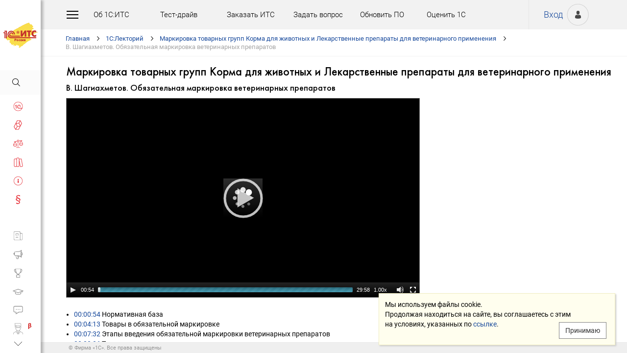

--- FILE ---
content_type: text/html; charset=Windows-1251
request_url: http://its.1c.ru/video/lector20240619-2?part=s54
body_size: 10668
content:
<!DOCTYPE HTML>
<html lang="ru" class="sidebar_level0 no-touchscreen js-disabled">
	<head>
		<meta http-equiv="Content-Type" content="text/html; charset=Windows-1251">
		<title id="w_title" class="w">В. Шагиахметов. Обязательная маркировка ветеринарных препаратов</title>		<meta name="viewport" content="width=device-width, initial-scale=1.0, user-scalable=no">
		<meta name="theme-color" content="#ffdf16">
		<link rel="preconnect" href="https://mc.yandex.ru">
		<link rel="preconnect" href="https://counter.yadro.ru">
				
		<link id="w_canonical" rel="canonical" class="l" href="https://its.1c.ru/video/lector20240619-2">		<script type="text/javascript">
			(function(){
				var n = navigator, d = document, de = d.documentElement, dc = de.className.replace(/(^|\s+)js-disabled(\s+|$)/, ' '), rxos = /(^|\s+)(android|ios)(\s+|$)/;
				if(window.TouchEvent && 'standalone' in n || window.matchMedia && matchMedia('(any-pointer: coarse)').matches){
					dc = dc.replace(/(^|\s+)no-touchscreen(\s+|$)/, ' touchscreen ');
					if(window.TouchEvent && 'standalone' in n){
						dc = dc.replace(rxos, ' ios ');
						d.addEventListener('touchstart', (function(){return function(){}})());
					}
					else if(n.userAgentData && n.userAgentData.platform === 'Android'
					|| (!n.userAgentData || !n.userAgentData.platform && n.vendor === 'Google Inc.') && n.userAgent.match(/\bAndroid\b/))
						dc = dc.replace(rxos, ' android ');
					else
						dc = dc.replace(rxos, ' ');
				}else
					dc = dc.replace(rxos, ' ').replace(/(^|\s+)touchscreen(\s+|$)/, ' no-touchscreen ');
				de.className = dc;
			})();
		</script>
		<script type="text/javascript">
window.deferred=[];window.errors=[];;
deferred.push(function(){App.User.init(false, 'BITRIX_SM_LOGIN', 'SUBSCRIBE_PERIOD', 'PARTWEB_LOGIN', 'FRESH_LOGIN', 'BITRIX_SM_UIDH', '/user/auth/ping.json', 1380);});
</script>		<script type="text/javascript">
			window.TEMPLATE_NEW = true;
			window.MOBILE_ENABLED = true;
		</script>
		<style>
		@font-face {
			font-family: 'Roboto';
			src: url('/font/roboto/Roboto-Regular.woff2') format('woff2'),
				 url('/font/roboto/Roboto-Regular.woff') format('woff');
			font-weight: normal;
			font-style: normal;
			font-display: block;
		}
		@font-face {
			font-family: 'Roboto';
			src: url('/font/roboto/Roboto-Bold.woff2') format('woff2'),
				 url('/font/roboto/Roboto-Bold.woff') format('woff');
			font-weight: bold;
			font-style: normal;
			font-display: block;
		}
		@font-face {
			font-family: 'FuturaMediumC';
			src: url('/font/futura/FuturaMediumC.woff2') format('woff2'),
				 url('/font/futura/FuturaMediumC.woff') format('woff');
			font-weight: 500;
			font-style: normal;
			font-display: block;
		}
		@font-face {
			font-family: 'FuturaDemiC';
			src: url('/font/futura/FuturaDemiC.woff2') format('woff2'),
				 url('/font/futura/FuturaDemiC.woff') format('woff');
			font-weight: normal;
			font-style: normal;
			font-display: block;
		}
		@font-face {
			font-family: 'FuturaBookC';
			src: url('/font/futura/FuturaBookC.woff2') format('woff2'),
				 url('/font/futura/FuturaBookC.woff') format('woff');
			font-weight: normal;
			font-style: normal;
			font-display: block;
		}
		@font-face {
			font-family: 'FuturaLightC';
			src: url('/font/futura/FuturaLightC.woff2') format('woff2'),
				 url('/font/futura/FuturaLightC.woff') format('woff');
			font-weight: 300;
			font-style: normal;
			font-display: block;
		}
		</style>
												<link rel="stylesheet" type="text/css" href="/common/page/css/1765807507/core__new.css_?_=1765807507"><link rel="stylesheet" type="text/css" href="/common/page/css/1765807508/video__new.css_?_=1765807508"><link rel="stylesheet" type="text/css" href="/css/mobile.css?_=1758294439">							<script type="text/javascript" onload="this.loaded=true" defer src="/common/page/js/1765818622/core__new.js_?_=1765818622"></script><script type="text/javascript" onload="this.loaded=true" defer src="/common/page/js/1765807508/video__new.js_?_=1765807508"></script>						<style>
				html
		{contain:strict}
		html::-webkit-scrollbar,
		body::-webkit-scrollbar
		{display:none}
				</style>
		<link id="favicon_static" type="image/x-icon" rel="icon" href="/favicon.ico">
				<link rel="apple-touch-icon" sizes="120x120" href="/img_new/logo_its_apple_touch_120.png?_=1621642314">
		<link rel="apple-touch-icon" sizes="152x152" href="/img_new/logo_its_apple_touch_152.png?_=1621642321">
		<link rel="apple-touch-icon" sizes="180x180" href="/img_new/logo_its_apple_touch_180.png?_=1621642327">
		<meta name="robots" content="noarchive">
		<link rel="search" type="application/opensearchdescription+xml" title="1С:ИТС" href="/search/opensearch.xml">
	</head>
	<body class="ru lang_ru video video video_show unauthorized" data-app="video" data-module="video" data-action="show">
		<div id="main_container" class="sidebar-fixed sidebar-no-initial" data-viewport-shift-media-max-width-portrait="478px" data-viewport-shift-media-max-width-landscape="991px" data-viewport-shift-snap-padding="5px" data-viewport-shift-scrollbar-width="10px" data-viewport-shift-scrollbar-border-width="3px" data-viewport-shift-translate-x="0px" data-viewport-shift-absolute-max-shift="115">
<!-- noindex -->
		<div id="header">
						<div class="top-personal">
				<div id="w_user_login" class="w unauthorized null"><iframe id="auth_check" name="auth_check" style="display:none" src="https://login.1c.ru/login?service=http%3A%2F%2Fits.1c.ru%2Flogin%2F%3Faction%3Daftercheck%26provider%3Dlogin&amp;gateway=true" class="nojs"></iframe>
<div id="personal_info">
	<a id="login" class="nojs" href="/user/auth?backurl=%2Fvideo%2Flector20240619-2%3Fpart%3Ds54" target="_top" rel="nofollow" onclick="this.href=this.href.replace(/\?backurl=.*$/,'?backurl='+encodeURIComponent(location.href.replace(/^https?:\/\/[^\/]+/, '')))">Вход</a>
</div>
<div class="avatar">
	<a class="nojs" href="/user/auth?backurl=%2Fvideo%2Flector20240619-2%3Fpart%3Ds54" target="_top" rel="nofollow" onclick="this.href=this.href.replace(/\?backurl=.*$/,'?backurl='+encodeURIComponent(location.href.replace(/^https?:\/\/[^\/]+/, '')))" aria-label="Вход">&nbsp;</a>
</div>
</div>			</div>
			<div id="top_menu">
				<div id="top_menu_burger_space">
					<div id="top_menu_burger" onClick="setTimeout(function(){var d=document,de=d.documentElement,db=d.body,mc=d.getElementById('main_container'),rx=/\bshow-menu\b/,hc=db.className.match(rx);if(!d.getElementById('w_sidebar_menu')||window.styleDeferred&&styleDeferred.usingShell&&!styleDeferred.inactive){alert(window.styleDeferred.error?'Произошла ошибка. Пожалуйста, перезагрузите страницу.':'Пожалуйста, подождите...');return}if(hc){de.className=de.className.replace(rx, '');db.className=db.className.replace(rx, '')}else{de.className+=' show-menu';db.className+=' show-menu'}if(window.SSP&&window.App){!hc&&App.Sidebar.load(false,false,function(){});!hc&&App.Viewport.hasShift()&&db.addEventListener('transitionend',App.Viewport.resetShift,false);if(App.sidebarCarousel.getPosition()){App.sidebarCarousel.adjust();!hc&&App.sidebarCarousel.moveTo(0);}}}, 0)"></div>
				</div>
				<div class="top_menu1">
					<div class="top_menu_item"><a target="_top" href="/db/aboutitsnew">Об 1С:ИТС</a></div>
					<div class="top_menu_item"><a target="_top" href="/test-drive">Тест-драйв</a></div>
					<div class="top_menu_item"><a target="_top" href="/zakaz?order[comment]=Заявка на заключение договора ИТС">Заказать ИТС</a></div>
										<div class="top_menu_item"><a target="_top" href="/docs/question/">Задать вопрос</a></div>
										<div class="top_menu_item"><a target="_top" href="/docs/update1c/">Обновить ПО</a></div>
										<div class="top_menu_item"><a target="_top" href="/personal/qos">Оценить 1С</a></div>
															<div class="top_menu_item"><a target="_blank" rel="noopener" href="https://torg.1c.ru/equipment/onlayn-kassy/?utm_source=its&utm_medium=tmenu">Купить кассу</a></div>
									</div>
				<div class="top_menu2">
										<div class="top_menu_item"><a target="_top" href="/db/itsrev">Тематические подборки</a></div>
															<div class="top_menu_item"><a target="_top" href="/calendar">Календарь бухгалтера</a></div>
															<div class="top_menu_item"><a target="_top" href="/docs/calc_help/">Калькуляторы</a></div>
					<div class="top_menu_item"><a target="_top" href="/kbk">Подбор КБК</a></div>
															<div class="top_menu_item last_search_link"><a target="_top" href="/db/morphmerged/search">Последние результаты поиска</a></div>
																				<div class="top_menu_item"><a target="_top" href="/news/subscription">Подписаться на рассылку</a></div>
																								</div>
			</div>
			<script type="text/javascript">
				document.getElementById('top_menu').style.setProperty('--menu-item-count', document.getElementsByClassName('top_menu_item').length);
			</script>
		</div>
		<!-- /noindex -->			<script type="text/javascript">
				if(window.performance
				&& (performance.getEntriesByName || performance.getEntriesByType)
				&& window.PerformancePaintTiming
				&& window.requestAnimationFrame)
					(function(){
						var disableFaultyPaintReporting = function(){
							if(performance.faultyPaintReportingDisabled)
								return;
							else if(document.visibilityState === 'hidden' && !performance.getEntriesByType('paint').length)
								performance.faultyPaintReportingDisabled = document.prerendering ? 'prerender' : 'hidden';
							else if(!('standalone' in navigator) && (!window.styleDeferred || !styleDeferred.waitingPaint))
								requestAnimationFrame(function(){
									requestAnimationFrame(function(){
										setTimeout(function(){
											if(performance.faultyPaintReportingDisabled || performance.getEntriesByType('paint').length)
												return;
											performance.faultyPaintReportingDisabled = 'timeout';
										}, 500);
									});
								});
						};
						if(window.styleDeferred && !styleDeferred.inactive && !styleDeferred.usingShell){
							styleDeferred.push(disableFaultyPaintReporting);
							var splashPreload = document.getElementById('css_shell_splash_preload');
							if(splashPreload)
								splashPreload.onload = disableFaultyPaintReporting;
						}
						else
							disableFaultyPaintReporting();
					})();
			</script>
<script type="text/javascript">
			deferred.push(function(){
				App.navChainCarousel = new App.Carousel('navchain_inner', 'w_navchain', 'navchain_left', 'navchain_right', null, {
					bypixel:false,
					absolute:true,
					step:1,
					wrap:false
				});
				var navChain = SSP.DOM.byId('w_navchain');
				SSP.DOM.listen(navChain, 'click', App.Handler.navChainClick);
				if(SSP.Browser.hasTouchScreen)
					SSP.DOM.listen(navChain, 'touchstart', App.Handler.navChainTouchStart);
							});
		</script><div id="navchain"><div class="navchain_carousel__navigation left disabled" id="navchain_left"></div><div id="navchain_inner">
		<ol id="w_navchain" class="blank w" itemtype="http://schema.org/BreadcrumbList" itemscope><!--noindex-->
<li itemprop="itemListElement" itemscope itemtype="http://schema.org/ListItem" class="inline-block">
<a class="inline-block" href="/" id="navchain_level_1" target="_top" itemprop="item">Главная</a>
<meta itemprop="name" content="Главная" />
<meta itemprop="position" content="1" />
</li>
<!--/noindex-->
<li itemprop="itemListElement" itemscope itemtype="http://schema.org/ListItem" class="inline-block">
<a class="inline-block" href="/lector" id="navchain_level_2" target="_top" itemprop="item">1С:Лекторий</a>
<meta itemprop="name" content="1С:Лекторий" />
<meta itemprop="position" content="2" />
</li>
<li itemprop="itemListElement" itemscope itemtype="http://schema.org/ListItem" class="inline-block">
<a class="inline-block" href="/lector/21056713" id="navchain_level_3" target="_top" title="Маркировка товарных групп Корма для животных и Лекарственные препараты для ветеринарного применения" itemprop="item">Маркировка товарных групп Корма для животных и Лекарственные препараты для ветеринарного применения</a>
<meta itemprop="name" content="Маркировка товарных групп Корма для животных и Лекарственные препараты для ветеринарного применения" />
<meta itemprop="position" content="3" />
</li>
<li class="inline-block">
<h1 class="inline-block" id="navchain_level_4" title="В. Шагиахметов. Обязательная маркировка ветеринарных препаратов"><noscript id="navchain_autofocus_noscript"><input class="autofocus_noscript" type="text" tabindex="-1" autofocus></noscript>В. Шагиахметов. Обязательная маркировка ветеринарных препаратов</h1>
</li>
<script type="text/javascript">
	deferred.push(function(){
		if(App.navChainCarousel)
		{
			App.navChainCarousel.adjust();
						App.navChainCarousel.moveTo(3, App.Carousel.MOVETO_ALIGN_LEFT, true);
		}
	});
	(function(){
		var nans = document.getElementById('navchain_autofocus_noscript');
		if(nans)
			nans.parentNode.removeChild(nans);
		var ribbon = document.getElementById('w_navchain');
		ribbon.style.visibility = 'hidden';
		var enableButton = function(id){
			var button = document.getElementById(id);
			if(button){
				button.className = button.className.replace(/\bdisabled\b/g, ' ');
				return true;
			}
		};
		var removePseudo = function(){
			document.documentElement.className = document.documentElement.className.replace(/(^|\s+)pseudo-navchain-chevron-(left|right)\b[^\s]*/g, ' ');
			if(window.styleDeferred && !styleDeferred.inactive && styleDeferred.appendShell)
				styleDeferred.appendShell('body::before{display:none}');
		};
		var adjustCarousel = function(isEager){
			var style = ribbon.style;
			if(style.display !== 'block')
				style.display = 'block'
			try{
				var aperture = document.getElementById('navchain_inner');
				var apertureRect = aperture.getBoundingClientRect();
				var apertureSize = Math.round(apertureRect.right) - Math.round(apertureRect.left);
				var ribbonSize = ribbon.scrollWidth;
				if(ribbonSize > apertureSize){
					var moveTo = ribbon.children[3];
					var moveToRect = moveTo.getBoundingClientRect();
					var ribbonPosition = Math.round(apertureRect.left) - Math.round(moveToRect.left);
					var supportsTransform = window.CSS && CSS.supports && CSS.supports('transform: translate(0px, 0px)');
					var existingMatch = supportsTransform ? style.transform.match(/^translate\((-?\d+[\.\d]*)px\b/) : style.left.match(/^(-?\d+[\.\d]*)px$/);
					var existingPosition = existingMatch ? parseInt(existingMatch[1], 10) : 0;
					if(existingPosition)
						ribbonPosition += existingPosition;
					if(ribbonPosition > 0)
						ribbonPosition = 0;
					else{
						if(isEager && !document.getElementById('navchain_left'))
							setTimeout(function(){
								enableButton('navchain_left') || setTimeout(function(){enableButton('navchain_left')}, 0);
							}, 0);
						else
							enableButton('navchain_left');
					}
					if(ribbonPosition < apertureSize - ribbonSize)
						ribbonPosition = apertureSize - ribbonSize;
					else{
						if(isEager && !document.getElementById('navchain_right'))
							setTimeout(function(){
								enableButton('navchain_right') || setTimeout(function(){enableButton('navchain_right')}, 0);
							}, 0);
						else
							enableButton('navchain_right');
					}
					if(window.requestAnimationFrame)
						requestAnimationFrame(function(){
							requestAnimationFrame(function(){
								requestAnimationFrame(removePseudo);
							});
						});
					else
						setTimeout(removePseudo, 0);
					if(ribbonPosition){
						if(supportsTransform)
							style.transform = 'translate(' + ribbonPosition + 'px, 0px)';
						else
							style.left = ribbonPosition + 'px';
						if(window.App&&App.navChainCarousel)
							App.navChainCarousel.syncPosition(ribbonPosition);
					}
				}
			}catch(e){
				console.log(e);
			}
			style.visibility = 'visible';
			if(isEager && window.styleDeferred && !styleDeferred.inactive && styleDeferred.appendShell)
				styleDeferred.appendShell('html::before{display:none}');
		};
		if(window.styleDeferred){
			if(styleDeferred.waitingPaint)
				;
			else if(styleDeferred.inactive
			|| styleDeferred.usingShell && ('standalone' in navigator || !document.documentElement.className.match(/(^|\s+)pseudo-navchain-chevron-right(\s+|$)/)))
				adjustCarousel(true);
			else
				styleDeferred.push(adjustCarousel);
			if(styleDeferred.waitingPaint || window.TouchEvent && 'standalone' in navigator){
				var fonts = document.fonts;
				if(fonts && (!fonts.check || !fonts.ready))
					fonts = void 0;
				var bodyFont = 'normal 400 1px Roboto';
				var adjustCarouselWithFonts = function(){
					if(fonts && 'standalone' in navigator){
						if(fonts.check(bodyFont))
							adjustCarousel();
						else
							fonts.ready.then(function(){
								adjustCarousel();
							});
					}else
						setTimeout(adjustCarousel, 0);
				};
				if(styleDeferred.waitingPaint)
					var waitingPaintInterval = setInterval(function(){
						if(styleDeferred.inactive
						|| !styleDeferred.waitingPaint
						|| window.PerformancePaintTiming && performance.getEntriesByType('paint').length && (!('standalone' in navigator) || fonts && fonts.check(bodyFont))){
							clearInterval(waitingPaintInterval);
							if(window.requestAnimationFrame)
								requestAnimationFrame(function(){
									requestAnimationFrame(adjustCarouselWithFonts);
								});
							else
								setTimeout(adjustCarouselWithFonts, 0);
							ribbon.className += ' not-waiting-paint';
						}
					}, 16);
				else
					setTimeout(adjustCarouselWithFonts, 0);
			}
		}
		else
			adjustCarousel(true);
	})();
</script>
</ol>		</div><div class="navchain_carousel__navigation right disabled" id="navchain_right"></div></div>						<script type="text/javascript">
				deferred.push(function(){try{SSP.Scroll.mimicByClass('mimic_scroll');}catch(e){}});
							deferred.push(function(){if(!SSP.Browser.Android && !SSP.Browser.IOS && document.activeElement == document.body || document.activeElement == document.documentElement)SSP.DOM.requestAnimationFrame(function(){SSP.DOM.focus(SSP.DOM.byId('w_content'));});});
						</script>
<div id="w_content" class="l native_scroll">
<div id="video_page">
	<div id="video_title">
		<h3>Маркировка товарных групп Корма для животных и Лекарственные препараты для ветеринарного применения</h3>
		<h4 id="w_title_header">В. Шагиахметов. Обязательная маркировка ветеринарных препаратов</h4>
	</div>
<div class="video_wrapper1" style="max-width:722px">
	<div class="video_wrapper2" style="padding-top:56.25%">
		<div class="video_wrapper3" style="max-width:1920px;max-height:1080px">
			<video id="player" width="1920" height="1080" controls="controls" >
				<source src="https://fserver.1c.ru/its/files/1771229826aae20c533a668d3406d8b3fecf6a1919/video/lector/lector20240619/lectory-2024-06-19-part2.mp4" type="video/mp4">
				<object width="1920" height="1080" type="application/x-shockwave-flash" data="/swf/flashmediaelement.swf">
					<param name="movie" value="/swf/flashmediaelement.swf">
					<param name="flashvars" value="controls=true&amp;https://fserver.1c.ru/its/files/1771229826aae20c533a668d3406d8b3fecf6a1919/video/lector/lector20240619/lectory-2024-06-19-part2.mp4">
					<param name="base" value="/swf">
				</object>
			</video>
		</div>
	</div>
</div>
<style>
.mejs-controls .mejs-button button
{width:16px!important}
.me-cannotplay
{display:none}
</style>
<script type="text/javascript">
	deferred.push(function()
	{
		var options = {"flashName":"\/swf\/flashmediaelement.swf","enablePseudoStreaming":true,"alwaysShowControls":true,"features":["playpause","current","progress","duration","tracks","speed","volume","fullscreen"],"stretching":"responsive"};
		
		
		window.setVideoCurrentTime = function(time, play)
		{
			if(play !== false)
				try
				{
					player.play();
				}
				catch(e)
				{
					
				}
			
			if(typeof time !== 'undefined')
				player.setCurrentTime(time);
			
			return false;
		};
		window.getVideoCurrentTime = function(time)
		{
			return player.getCurrentTime();

		};
		
		var player = new MediaElementPlayer('#player', options);
		
		setVideoCurrentTime(54, true);
		if(history.replaceState)
			history.replaceState(null, document.title, location.toString().replace(/\?.+$/, ''));

	});
</script>
	<ul class="video_timecodes">
		<li>
<a href="?part=s54" onclick="return setVideoCurrentTime(54)">00:00:54</a> Нормативная база</li>
		<li>
<a href="?part=s253" onclick="return setVideoCurrentTime(253)">00:04:13</a> Товары в обязательной маркировке</li>
		<li>
<a href="?part=s452" onclick="return setVideoCurrentTime(452)">00:07:32</a> Этапы введения обязательной маркировки ветеринарных препаратов</li>
		<li>
<a href="?part=s1686" onclick="return setVideoCurrentTime(1686)">00:28:06</a> Таможенные склады</li>
		<li>
<a href="?part=s1816" onclick="return setVideoCurrentTime(1823)">00:30:23</a> Участники оборота</li>
		<li>
<a href="?part=s2298" onclick="return setVideoCurrentTime(2298)">00:38:18</a> Код маркировки</li>
		<li>
<a href="?part=s2363" onclick="return setVideoCurrentTime(2363)">00:39:23</a> Требования к участникам</li>
		<li>
<a href="?part=s2544" onclick="return setVideoCurrentTime(2544)">00:42:24</a> Программы поддержки от оператора</li>
		<li>
<a href="?part=s2834" onclick="return setVideoCurrentTime(2820)">00:47:00</a> Контакты</li>
		<li>
<a href="?part=s2820" onclick="return setVideoCurrentTime(2834)">00:47:14</a> Ответы на вопросы</li>
	</ul>
<h2>Дополнительно рекомендуем:</h2>
<div class="links"><p><a href="/files/lector20240619-1.pdf">Презентация И. Лариной</a></p>
<p><a href="/files/lector20240619-2.pdf">Презентация В. Шагиахметова</a></p></div>
</div>
				<div id="padding">&nbsp;</div>
</div><script type="text/javascript">
				deferred.push(function(){
					if(!App.Viewport.hasScrollers())
					{
						var contentWidget = SSP.DOM.byId('w_content');
						var computed = SSP.DOM.getComputedStyle(contentWidget);
						if(computed.overflow !== 'hidden')
						{
							if(SSP.DOM.bySelector('#w_content form.form').length)
							{
								SSP.DOM.addClass(contentWidget, 'view-expandable');
								contentWidget.style.setProperty('--view-expandable', 'expandable-y');
							}
							
							App.Viewport.attachToScroller('w_content');
						}
					}
				});
				</script>			<!--noindex-->
			<div id="footer">
				<div id="copyright">
										&copy; Фирма «1С». Все права защищены									</div>
			</div>
			<!--/noindex-->
						<!--noindex-->
						<script type="text/javascript">
				deferred.push(function(){
					App.sidebarCarousel = new App.Carousel('sidebar_container', 'sidebar', 'sidebar_up_button', 'sidebar_down_button', null, {
						vertical:true,
						bypixel:true,
						absolute:true,
						step:38,
						wrap:false
					});
				});
			</script>
			<div id="sidebar_container" data-nosnippet>
						<script type="text/javascript">
				(function(){
					if(window.styleDeferred && styleDeferred.usingShell && !styleDeferred.inactive){
						var sidebarContainerStyle = document.getElementById('sidebar_container').style;
						sidebarContainerStyle.display = 'none';
						var show = function(){
							sidebarContainerStyle.removeProperty('display');
						};
						styleDeferred.unshift(function(){
							if(window.SSP)
								show();
							else
								setTimeout(show, 0);
						});
					}
				})();
			</script>
							<div id="sidebar_close_button" onclick="var d=document,de=d.documentElement,db=d.body,rx=/\bshow-menu\b/,hc=db.className.match(rx);de.className=de.className.replace(rx, '');db.className=db.className.replace(rx, '');if(window.SSP&&window.App&&App.sidebarCarousel.getPosition()){App.sidebarCarousel.adjust()}"></div>
				<div id="sidebar_up_button" class="sidebar_updown_button disabled"></div>
				<div id="sidebar" class="sidebar_level0">
					<div class="sidebar-main_container">
						<div id="logo">
							<a href="/" target="_top" title="Информационная система 1С:ИТС" class="logo_its"></a>
							<a href="/" target="_top" title="Информационная система 1С:ИТС" class="hide_on_small">
								<span class="about_its">
									Информационная система 1С:ИТС								</span>
							</a>
						</div>
						<div id="w_sidebar_search" class="w"><div id="search" class="logo search" onclick="!navigator.maxTouchPoints&&(!window.TouchEvent||!('standalone' in navigator))&&document.getElementById('sidebar_search_input').focus();">
	<form id="sidebar_search_form" name="sidebar_search_form" method="GET" action="/db/morphmerged/search/all" autocomplete="off" target="_top">
		<input id="sidebar_search_input" type="text" name="query" value="" spellcheck="false" autocapitalize="off" onclick="if(window.msCrypto || window.msWriteProfilerMark || window.TouchEvent && 'standalone' in navigator){document.getElementById('search').className=document.getElementById('search').className.replace(/(\b\hover\b|$)/g, ' hover ')}" data-autocomplete-notrim data-autocomplete-autosubmit data-autocomplete-cache data-autocomplete-suggest="sidebar_search_input_suggest" aria-label="Ввести поисковый запрос" placeholder="Поиск по сайту">
		<input id="sidebar_search_reset" type="reset" onclick="if(!document.getElementById('sidebar_search_input').value){this.blur();document.documentElement.focus();if(window.msCrypto || window.msWriteProfilerMark || window.TouchEvent && 'standalone' in navigator){document.getElementById('search').className=document.getElementById('search').className.replace(/(\b\hover\b|$)/g, ' ')}}" value="" title="Очистить/Закрыть" aria-label="" class="logo close-submenu" tabindex="0">
		<input type="submit" style="display:none">
		<div class="autocomplete-suggests" style="display:none"><ul id="sidebar_search_input_suggest" class="clean" style="display:none"></ul></div>
	</form>
</div>
<script type="text/javascript">
	deferred.push(function(){
		App.Search.chatbotJs = 'https://portalchat.1c.ai/chatbot/widget/widget.js';
		App.Search.chatbotCss = 'https://portalchat.1c.ai/chatbot/widget/style.css';
		setTimeout(
			function(){
				App.Search.init(false, 'sidebar_search_form', 'sidebar_search_input', true);
				var autocomplete = '/search/autocomplete.json?site=ru&query={query}';
				if(!SSP.Browser.hasKeyboard)
					autocomplete = autocomplete.replace('?', '?noSwitch&');
				SSP.Form.initAutocomplete('sidebar_search_input', autocomplete);
			},
			0
		);
	});
</script></div>						<div id="w_sidebar_menu" class="w nofreezelayout">
<div id="sidebar_main_menu" class="section strong">
<a class="logo i1c further" target="_top" href="/section/i1c" data-autoclick-delay="1000" id="menu_element_i1c"><span>Инструкции по учету в программах 1С</span></a><a class="logo dev further" target="_top" href="/section/dev" data-autoclick-delay="1000" id="menu_element_dev"><span>Инструкции по разработке на 1С</span></a><a class="logo law further" target="_top" href="/section/law" data-autoclick-delay="1000" id="menu_element_law"><span>Консультации по законодательству</span></a><a class="logo books further" target="_top" href="/section/books" data-autoclick-delay="1000" id="menu_element_books"><span>Книги и периодика</span></a><a class="logo info further" target="_top" href="/section/info" data-autoclick-delay="1000" id="menu_element_info"><span>Справочная информация</span></a><a class="logo garant further" target="_top" href="/section/garant" data-autoclick-delay="1000" id="menu_element_garant"><span>База нормативных документов</span></a></div>
<hr>
<div id="sidebar_extra_menu" class="section">
<a class="logo news" target="_top" href="/news"><span>Новости</span></a><a class="logo lector" target="_top" href="/lector"><span>1С:Лекторий</span></a><a class="logo action further" target="_top" href="/section/action" data-autoclick-delay="1000" id="menu_element_action"><span>Акции и конкурсы</span></a><a class="logo edu" target="_top" href="/db/sprinfo"><span>Курсы и экзамены 1С</span></a><a class="logo review" target="_top" href="/feedback"><span>Отзывы об ИТС</span></a><a class="logo aibot" target="_blank" href="https://portalchat.1c.ai" rel="noopener"><span>1С:Напарник</span></a><a class="logo bestpartner" target="_top" href="/partner/best"><span>Партнер года 2024</span></a></div>

<div id="w_sidebar_section">
	<div class="sidebar_shadow_left"></div>
	<div id="sidebar_open_section" class="sidebar_shadow"></div>
	<div id="sidebar_section_header" title=""></div>
	<div id="sidebar_back_section" class="logo back-submenu"></div>
	<div id="sidebar_close_section" class="logo close-submenu"></div>
	<div class="sidebar-spacer l native_scroll">
				<div id="sidebar_list">
		</div>
			</div>

	<div id="w_sidebar_subsection">
		<div class="sidebar_shadow"></div>
		<div id="sidebar_subsection_header" title=""></div>
		<div id="sidebar_back_subsection" class="logo back-submenu"></div>
		<div id="sidebar_close_subsection" class="logo close-submenu"></div>
		<div class="sidebar-spacer l native_scroll">
						<div id="sidebar_sublist">
			</div>
					</div>
	</div>

</div>

<script type="text/javascript">
deferred.push(function()
{
	var deviceType = App.getCssDeviceType();
	App.Sidebar.init('sidebar', 'w_sidebar_section', 'w_sidebar_subsection', 'database_menu_section', SSP.Browser.hasTouchScreen, undefined);
	
	});
</script>

</div>						<script type="text/javascript">
							deferred.push(function(){SSP.DOM.listenAutoclick(SSP.DOM.byId('w_sidebar_menu'));});
						</script>
						<hr>
						<div class="social_icons" id="sidebar_social_icons">
										<a target="_top" href="javascript:" id="share_vk" class="share logo vk" title="Поделиться во Вконтакте">Вконтакте</a>
									</div>
						<hr id="top_menu_links_copy_hr">
						<div id="top_menu_links_copy" class="section"></div>
												<div class="sidebar-footer"></div>
					</div>
				</div>
				<div id="sidebar_down_button" class="sidebar_updown_button disabled"></div>
			</div>
						<!--/noindex-->
									<div id="cookie_consent_panel">
				Мы используем файлы cookie.<br>
				Продолжая находиться на сайте, вы соглашаетесь с этим<br>
				на условиях, указанных по <a target="_top" href="/docs/policy/cookie">ссылке</a>.<br>
				<div class="cookie_button_container">
					<button id="cookie_consent" class="btn btn-default">Принимаю</button>
				</div>
			</div>
			<script type="text/javascript">deferred.push(function(){App.CookieConsent.showPanel('cookie_consent_panel', 'cookie_consent', 'COOKIE_CONSENT');});</script>
					</div>
		<!--noindex-->
		<script type="text/javascript">
			(function(){
				var links = document.getElementById('top_menu').getElementsByTagName('A');
				var topMenuLinksCopy = document.getElementById('top_menu_links_copy');
				for(var i = 0; i < links.length; i++){
					var copy = document.createElement('A');
					copy.href = links[i].href;
					copy.target = links[i].target;
					copy.rel = links[i].rel;
					copy.className = links[i].parentNode.className.replace(/(^|\s)top_menu_item(\s|$)/, ' ');
					var span = document.createElement('SPAN');
					span.innerHTML = links[i].innerHTML;
					copy.appendChild(span);
					topMenuLinksCopy.appendChild(copy);
				}
			})();
		</script>
		<div id="w_popup" class="w box-shadow"><div id="popup_inner">
	<div id="popup_controls">
		<span id="popup_title"></span><a id="popup_close" href="javascript:"></a>
	</div>
	<div id="popup" tabindex="-1" class="l loading"></div>
</div>
<script type="text/javascript">
	deferred.push(function(){
		setTimeout(App.Popup.init, 0);
	});
</script></div>		<script type="text/javascript">
			deferred.push(function(){
				SSP.DOM.listen(SSP.DOM.byId('sidebar_social_icons'), 'click', App.Share.shareClick);
			});
		</script>
		<script type="text/javascript">
			deferred.push(function(){App.Stat.init('', '', '38953945', '', 'GA_PARAMS', 'USER_TYPE', {"net_cm":{"scope":"page","value":"hosting"},"net_rm":"navigate","net_aso":{"scope":"page","value":"AMAZON-02"},"net_asn":{"scope":"page","value":"AS16509"},"css_init":{"scope":"request","value":null},"user_segment":":UNAUTH:"}, false, false, true);});
			</script>
			<noscript>
			<div><img src="https://mc.yandex.ru/watch/38953945" style="position:absolute; left:-9999px;" alt=""></div>
		</noscript>
				<noscript>
					<div><img src="https://counter.yadro.ru/hit?r;uhttp%3A//its.1c.ru/video/lector20240619-2%3Fpart%3Ds54;h%u0412.%20%u0428%u0430%u0433%u0438%u0430%u0445%u043C%u0435%u0442%u043E%u0432.%20%u041E%u0431%u044F%u0437%u0430%u0442%u0435%u043B%u044C%u043D%u0430%u044F%20%u043C%u0430%u0440%u043A%u0438%u0440%u043E%u0432%u043A%u0430%20%u0432%u0435%u0442%u0435%u0440%u0438%u043D%u0430%u0440%u043D%u044B%u0445%20%u043F%u0440%u0435%u043F%u0430%u0440%u0430%u0442%u043E%u0432;0.28947915848786" style="position:absolute; left:-9999px;" alt=""></div>
		</noscript>
			<script type="text/javascript">
			if('Notification' in window)
				deferred.push(function(){
					var initWebPush = function(){
						SSP.DOM.requestIdleCallback(function(){
							if(!document.cookie.match('WEBPUSH=0'))
								SSP.DOM.requestIdleCallback(function(){
									if('permissions' in navigator)
										navigator.permissions.query({name: 'notifications'}).then(function(result){
											result.state === 'granted' && SSP.DOM.requestIdleCallback(App.WebPush.init);
										});
									else if(Notification.permission === 'granted')
										SSP.DOM.requestIdleCallback(App.WebPush.init);
								});
						});
					};
						initWebPush();
				});
		</script>
		<noscript><style>
			.noscript{display:inherit!important}
			.script{display:none!important}
			.w.loading > *,.l.loading > *{visibility:inherit}
			.w.loading,.l.loading{cursor:inherit;background:inherit;background-position:inherit}
			.l.loading{margin:inherit;padding:inherit}
			#other_sites_link {display:none}
			#contact {margin-top:12px}
		</style></noscript>
		<script type="text/javascript">
			deferred.push(function(){App.Handler.initBodyCopy('Фирма «1С»')});
		</script>
		<script type="text/javascript">
			(function(){
				var hash = location.hash.replace('#', '');
				if(hash)
				{
					var element = document.getElementById(hash) || document.getElementsByName(hash)[0];
					if(element
					&& document.getElementById('w_content').className.match(/\bnative_scroll\b/)
					&& element.scrollIntoView)
						element.scrollIntoView();
				}
			})();
			(function(){
				var resetScroll = function(){
					var that = this;
					that.scrollTop = 0;
					setTimeout(function(){that.scrollTop = 0;}, 0);
				};
				var resetScrollers = [document.getElementById('main_container'), document.body, document.documentElement];
				for(var i = 0; i < resetScrollers.length; i++)
				{
					resetScrollers[i].scrollTop = 0;
					resetScrollers[i].addEventListener('scroll', resetScroll, false);
				}
				setTimeout(function(){
					for(var i = 0; i < resetScrollers.length; i++)
						resetScrollers[i].scrollTop = 0;
				}, 0);
			})();
		</script>
		<script type="text/javascript">
			(function(){
				if(!('serviceWorker' in navigator))
					return;
				
				var initWebApp = function(){
					try{navigator.serviceWorker.register('/sw.js').catch(function(){});}catch(e){}
					
					if(navigator.userAgentData && navigator.userAgentData.mobile
					|| !navigator.userAgentData && (window.TouchEvent || !('standalone' in navigator)))
						(function(){
							var setManifest = function(){
								var link = document.createElement('LINK');
								link.rel = 'manifest';
								link.href = '/manifest.json';
								document.head.appendChild(link);
							};
							if('standalone' in navigator && window.styleDeferred && !styleDeferred.inactive)
								styleDeferred.push(setManifest);
							else
								setManifest();
						})();
				};
				
				if(!window.styleDeferred || styleDeferred.usingShell)
					initWebApp();
				else
					deferred.push(initWebApp);
			})();
		</script>
		<script type="text/javascript">
			deferred.push(function(){
				var nc = navigator.connection, dp = document.prerendering;
				if(SSP.Browser.Android
				|| SSP.Browser.IOS
				|| (nc && nc.effectiveType ? nc.effectiveType !== '4g' : SSP.DOM.hasClass(document.body, 'cellular')))
					SSP.DOM.listen(document, 'visibilitychange', function(event){
						if(document.visibilityState === 'hidden')
							return;
						if(dp){
							dp = false;
							return;
						}
						SSP.Bus.request('/ping');
					});
			});
		</script>
		<script id="end_of_body"></script>
		<!--/noindex-->
	</body>
</html>

--- FILE ---
content_type: text/css; charset=Windows-1251
request_url: http://its.1c.ru/common/page/css/1765807508/video__new.css_?_=1765807508
body_size: 20782
content:
.mejs-offscreen{
/* Accessibility: hide screen reader texts (and prefer "top" for RTL languages).  Reference: http://blog.rrwd.nl/2015/04/04/the-screen-reader-text-class-why-and-how/ */
	clip: rect(1px 1px 1px 1px); /* IE6, IE7 - no likey commas */
	clip: rect(1px, 1px, 1px, 1px); /* IE8-IE11 - we likey commas, no support for clip-path */
	clip-path: polygon(0px 0px, 0px 0px,0px 0px, 0px 0px);
	position: absolute !important;
	height: 1px;
	width: 1px;
	overflow: hidden;
}

.mejs-container {
	position: relative;
	background: #000;
	font-family: "Helvetica", Arial, serif;
	text-align: left;
	vertical-align: top;
	text-indent: 0;
}

.mejs-fill-container,.mejs-fill-container .mejs-container{
    	width: 100%;
    	height: 100%;
}

.mejs-fill-container{
    	overflow: hidden;
}

.mejs-container:focus {
	outline: none;
}

.me-plugin {
	position: absolute;
}

.mejs-embed, .mejs-embed body {
	width: 100%;
	height: 100%;
	margin: 0;
	padding: 0;
	background: #000;
	overflow: hidden;
}

.mejs-fullscreen {
	/* set it to not show scroll bars so 100% will work */
	overflow: hidden !important;
}

.mejs-container-fullscreen {
	position: fixed;
	left: 0;
	top: 0;
	right: 0;
	bottom: 0;
	overflow: hidden;
	z-index: 1000;
}
.mejs-container-fullscreen .mejs-mediaelement,
.mejs-container-fullscreen video {
	width: 100%;
	height: 100%;
}

.mejs-clear {
	clear: both;
}

/* Start: LAYERS */
.mejs-background {
	position: absolute;
	top: 0;
	left: 0;
}

.mejs-mediaelement {
	position: absolute;
	top: 0;
	left: 0;
	width: 100%;
	height: 100%;
}

.mejs-poster {
	position: absolute;
	top: 0;
	left: 0;
	background-size: contain ;
	background-position: 50% 50% ;
	background-repeat: no-repeat ;
}
:root .mejs-poster img {
	display: none ;
}

.mejs-poster img {
	border: 0;
	padding: 0;
}

.mejs-overlay {
	position: absolute;
	top: 0;
	left: 0;
}

.mejs-overlay-play {
	cursor: pointer;
}

.mejs-overlay-button {
	position: absolute;
	top: 50%;
	left: 50%;
	width: 100px;
	height: 100px;
	margin: -50px 0 0 -50px;
	background: url("[data-uri]") no-repeat;
;
}

.no-svg .mejs-overlay-button {
	background-image: url("[data-uri]");
;
}

.mejs-overlay:hover .mejs-overlay-button {
	background-position: 0 -100px ;
}

.mejs-overlay-loading {
	position: absolute;
	top: 50%;
	left: 50%;
	width: 80px;
	height: 80px;
	margin: -40px 0 0 -40px;
	background: #333;
	background: url("[data-uri]");
;
	background: rgba(0, 0, 0, 0.9);
	background: -webkit-gradient(linear, 0% 0%, 0% 100%, from(rgba(50,50,50,0.9)), to(rgba(0,0,0,0.9)));
	background: -webkit-linear-gradient(top, rgba(50,50,50,0.9), rgba(0,0,0,0.9));
	background: -moz-linear-gradient(top, rgba(50,50,50,0.9), rgba(0,0,0,0.9));
	background: -o-linear-gradient(top, rgba(50,50,50,0.9), rgba(0,0,0,0.9));
	background: -ms-linear-gradient(top, rgba(50,50,50,0.9), rgba(0,0,0,0.9));
	background: linear-gradient(rgba(50,50,50,0.9), rgba(0,0,0,0.9));
}

.mejs-overlay-loading span {
	display: block;
	width: 80px;
	height: 80px;
	background: transparent url("[data-uri]") 50% 50% no-repeat;
;
}

/* End: LAYERS */

/* Start: CONTROL BAR */
.mejs-container .mejs-controls {
	position: absolute;
	list-style-type: none;
	margin: 0;
	padding: 0;
	bottom: 0;
	left: 0;
	background: url("[data-uri]");
;
	background: rgba(0, 0, 0, 0.7);
	background: -webkit-gradient(linear, 0% 0%, 0% 100%, from(rgba(50,50,50,0.7)), to(rgba(0,0,0,0.7)));
	background: -webkit-linear-gradient(top, rgba(50,50,50,0.7), rgba(0,0,0,0.7));
	background: -moz-linear-gradient(top, rgba(50,50,50,0.7), rgba(0,0,0,0.7));
	background: -o-linear-gradient(top, rgba(50,50,50,0.7), rgba(0,0,0,0.7));
	background: -ms-linear-gradient(top, rgba(50,50,50,0.7), rgba(0,0,0,0.7));
	background: linear-gradient(rgba(50,50,50,0.7), rgba(0,0,0,0.7));
	height: 30px;
	width: 100%;
}
.mejs-container .mejs-controls  div {
	list-style-type: none;
	background-image: none;
	display: block;
	float: left;
	margin: 0;
	padding: 0;
	width: 26px;
	height: 26px;
	font-size: 11px;
	line-height: 11px;
	font-family: "Helvetica", Arial, serif;
	border: 0;
}

.mejs-controls .mejs-button button {
	cursor: pointer;
	display: block;
	font-size: 0;
	line-height: 0;
	text-decoration: none;
	margin: 7px 5px;
	padding: 0;
	position: absolute;
	height: 16px;
	width: 16px;
	border: 0;
	background: transparent url("[data-uri]") no-repeat;
;
}

.no-svg .mejs-controls .mejs-button button {
	background-image: url("[data-uri]");
;
}

	/* :focus for accessibility */
.mejs-controls .mejs-button button:focus {
	outline: dotted 1px #999;
}

/* End: CONTROL BAR */

/* Start: Time (Current / Duration) */
.mejs-container .mejs-controls .mejs-time {
	color: #fff;
	display: block;
	height: 17px;
	width: auto;
	padding: 10px 3px 0 3px ;
	overflow: hidden;
	text-align: center;
	-moz-box-sizing: content-box;
	-webkit-box-sizing: content-box;
	box-sizing: content-box;
}

.mejs-container .mejs-controls .mejs-time a {
	color: #fff;
	font-size: 11px;
	line-height: 12px;
	display: block;
	float: left;
	margin: 1px 2px 0 0;
	width: auto;
}
/* End: Time (Current / Duration) */

/* Start: Play/Pause/Stop */
.mejs-controls .mejs-play button {
	background-position: 0 0;
}

.mejs-controls .mejs-pause button {
	background-position: 0 -16px;
}

.mejs-controls .mejs-stop button {
	background-position: -112px 0;
}
/* Start: Play/Pause/Stop */

/* Start: Progress Bar */
.mejs-controls div.mejs-time-rail {
	direction: ltr;
	width: 200px;
	padding-top: 5px;
}

.mejs-controls .mejs-time-rail span, .mejs-controls .mejs-time-rail a {
	display: block;
	position: absolute;
	width: 180px;
	height: 10px;
	-webkit-border-radius: 2px;
	-moz-border-radius: 2px;
	border-radius: 2px;
	cursor: pointer;
}

.mejs-controls .mejs-time-rail .mejs-time-total {
	margin: 5px;
	background: #333;
	background: rgba(50,50,50,0.8);
	background: -webkit-gradient(linear, 0% 0%, 0% 100%, from(rgba(30,30,30,0.8)), to(rgba(60,60,60,0.8)));
	background: -webkit-linear-gradient(top, rgba(30,30,30,0.8), rgba(60,60,60,0.8));
	background: -moz-linear-gradient(top, rgba(30,30,30,0.8), rgba(60,60,60,0.8));
	background: -o-linear-gradient(top, rgba(30,30,30,0.8), rgba(60,60,60,0.8));
	background: -ms-linear-gradient(top, rgba(30,30,30,0.8), rgba(60,60,60,0.8));
	background: linear-gradient(rgba(30,30,30,0.8), rgba(60,60,60,0.8));
}

.mejs-controls .mejs-time-rail .mejs-time-buffering {
	width: 100%;
	background-image: -o-linear-gradient(-45deg, rgba(255, 255, 255, 0.15) 25%, transparent 25%, transparent 50%, rgba(255, 255, 255, 0.15) 50%, rgba(255, 255, 255, 0.15) 75%, transparent 75%, transparent);
	background-image: -webkit-gradient(linear, 0 100%, 100% 0, color-stop(0.25, rgba(255, 255, 255, 0.15)), color-stop(0.25, transparent), color-stop(0.5, transparent), color-stop(0.5, rgba(255, 255, 255, 0.15)), color-stop(0.75, rgba(255, 255, 255, 0.15)), color-stop(0.75, transparent), to(transparent));
	background-image: -webkit-linear-gradient(-45deg, rgba(255, 255, 255, 0.15) 25%, transparent 25%, transparent 50%, rgba(255, 255, 255, 0.15) 50%, rgba(255, 255, 255, 0.15) 75%, transparent 75%, transparent);
	background-image: -moz-linear-gradient(-45deg, rgba(255, 255, 255, 0.15) 25%, transparent 25%, transparent 50%, rgba(255, 255, 255, 0.15) 50%, rgba(255, 255, 255, 0.15) 75%, transparent 75%, transparent);
	background-image: -ms-linear-gradient(-45deg, rgba(255, 255, 255, 0.15) 25%, transparent 25%, transparent 50%, rgba(255, 255, 255, 0.15) 50%, rgba(255, 255, 255, 0.15) 75%, transparent 75%, transparent);
	background-image: linear-gradient(-45deg, rgba(255, 255, 255, 0.15) 25%, transparent 25%, transparent 50%, rgba(255, 255, 255, 0.15) 50%, rgba(255, 255, 255, 0.15) 75%, transparent 75%, transparent);
	-webkit-background-size: 15px 15px;
	-moz-background-size: 15px 15px;
	-o-background-size: 15px 15px;
	background-size: 15px 15px;
	-webkit-animation: buffering-stripes 2s linear infinite;
	-moz-animation: buffering-stripes 2s linear infinite;
	-ms-animation: buffering-stripes 2s linear infinite;
	-o-animation: buffering-stripes 2s linear infinite;
	animation: buffering-stripes 2s linear infinite;
}

@-webkit-keyframes buffering-stripes { from {background-position: 0 0;} to {background-position: 30px 0;} }
@-moz-keyframes buffering-stripes { from {background-position: 0 0;} to {background-position: 30px 0;} }
@-ms-keyframes buffering-stripes { from {background-position: 0 0;} to {background-position: 30px 0;} }
@-o-keyframes buffering-stripes { from {background-position: 0 0;} to {background-position: 30px 0;} }
@keyframes buffering-stripes { from {background-position: 0 0;} to {background-position: 30px 0;} }

.mejs-controls .mejs-time-rail .mejs-time-loaded {
	background: #3caac8;
	background: rgba(60,170,200,0.8);
	background: -webkit-gradient(linear, 0% 0%, 0% 100%, from(rgba(44,124,145,0.8)), to(rgba(78,183,212,0.8)));
	background: -webkit-linear-gradient(top, rgba(44,124,145,0.8), rgba(78,183,212,0.8));
	background: -moz-linear-gradient(top, rgba(44,124,145,0.8), rgba(78,183,212,0.8));
	background: -o-linear-gradient(top, rgba(44,124,145,0.8), rgba(78,183,212,0.8));
	background: -ms-linear-gradient(top, rgba(44,124,145,0.8), rgba(78,183,212,0.8));
	background: linear-gradient(rgba(44,124,145,0.8), rgba(78,183,212,0.8));
	width: 0;
}

.mejs-controls .mejs-time-rail .mejs-time-current {
	background: #fff;
	background: rgba(255,255,255,0.8);
	background: -webkit-gradient(linear, 0% 0%, 0% 100%, from(rgba(255,255,255,0.9)), to(rgba(200,200,200,0.8)));
	background: -webkit-linear-gradient(top, rgba(255,255,255,0.9), rgba(200,200,200,0.8));
	background: -moz-linear-gradient(top, rgba(255,255,255,0.9), rgba(200,200,200,0.8));
	background: -o-linear-gradient(top, rgba(255,255,255,0.9), rgba(200,200,200,0.8));
	background: -ms-linear-gradient(top, rgba(255,255,255,0.9), rgba(200,200,200,0.8));
	background: linear-gradient(rgba(255,255,255,0.9), rgba(200,200,200,0.8));
	width: 0;
}

.mejs-controls .mejs-time-rail .mejs-time-handle {
	display: none;
	position: absolute;
	margin: 0;
	width: 10px;
	background: #fff;
	-webkit-border-radius: 5px;
	-moz-border-radius: 5px;
	border-radius: 5px;
	cursor: pointer;
	border: solid 2px #333;
	top: -2px;
	text-align: center;
}

.mejs-controls .mejs-time-rail .mejs-time-float {
	position: absolute;
	display: none;
	background: #eee;
	width: 36px;
	height: 17px;
	border: solid 1px #333;
	top: -26px;
	margin-left: -18px;
	text-align: center;
	color: #111;
}

.mejs-controls .mejs-time-rail .mejs-time-float-current {
	margin: 2px;
	width: 30px;
	display: block;
	text-align: center;
	left: 0;
}

.mejs-controls .mejs-time-rail .mejs-time-float-corner {
	position: absolute;
	display: block;
	width: 0;
	height: 0;
	line-height: 0;
	border: solid 5px #eee;
	border-color: #eee transparent transparent transparent;
	-webkit-border-radius: 0;
	-moz-border-radius: 0;
	border-radius: 0;
	top: 15px;
	left: 13px;
}

.mejs-long-video .mejs-controls .mejs-time-rail .mejs-time-float {
	width: 48px;
}

.mejs-long-video .mejs-controls .mejs-time-rail .mejs-time-float-current {
	width: 44px;
}

.mejs-long-video .mejs-controls .mejs-time-rail .mejs-time-float-corner {
	left: 18px;
}

/*
.mejs-controls .mejs-time-rail:hover .mejs-time-handle {
	visibility:visible;
}
*/
/* End: Progress Bar */

/* Start: Fullscreen */
.mejs-controls .mejs-fullscreen-button button {
	background-position: -32px 0;
}

.mejs-controls .mejs-unfullscreen button {
	background-position: -32px -16px;
}
/* End: Fullscreen */


/* Start: Mute/Volume */
.mejs-controls .mejs-volume-button {
}

.mejs-controls .mejs-mute button {
	background-position: -16px -16px;
}

.mejs-controls .mejs-unmute button {
	background-position: -16px 0;
}

.mejs-controls .mejs-volume-button {
	position: relative;
}

.mejs-controls .mejs-volume-button .mejs-volume-slider {
	display: none;
	height: 115px;
	width: 25px;
	background: url("[data-uri]");
;
	background: rgba(50, 50, 50, 0.7);
	-webkit-border-radius: 0;
	-moz-border-radius: 0;
	border-radius: 0;
	top: -115px;
	left: 0;
	z-index: 1;
	position: absolute;
	margin: 0;
}

.mejs-controls .mejs-volume-button:hover {
	-webkit-border-radius: 0 0 4px 4px;
	-moz-border-radius: 0 0 4px 4px;
	border-radius: 0 0 4px 4px;
}

/*
.mejs-controls .mejs-volume-button:hover .mejs-volume-slider {
	display: block;
}
*/

.mejs-controls .mejs-volume-button .mejs-volume-slider .mejs-volume-total {
	position: absolute;
	left: 11px;
	top: 8px;
	width: 2px;
	height: 100px;
	background: #ddd;
	background: rgba(255, 255, 255, 0.5);
	margin: 0;
}

.mejs-controls .mejs-volume-button .mejs-volume-slider .mejs-volume-current {
	position: absolute;
	left: 11px;
	top: 8px;
	width: 2px;
	height: 100px;
	background: #ddd;
	background: rgba(255, 255, 255, 0.9);
	margin: 0;
}

.mejs-controls .mejs-volume-button .mejs-volume-slider .mejs-volume-handle {
	position: absolute;
	left: 4px;
	top: -3px;
	width: 16px;
	height: 6px;
	background: #ddd;
	background: rgba(255, 255, 255, 0.9);
	cursor: N-resize;
	-webkit-border-radius: 1px;
	-moz-border-radius: 1px;
	border-radius: 1px;
	margin: 0;
}

/* horizontal version */
.mejs-controls a.mejs-horizontal-volume-slider {
	height: 26px;
	width: 56px;
	position: relative;
    display: block;
    float: left;
    vertical-align: middle;
}

.mejs-controls .mejs-horizontal-volume-slider .mejs-horizontal-volume-total {
	position: absolute;
	left: 0;
	top: 11px;
	width: 50px;
	height: 8px;
	margin: 0;
	padding: 0;
	font-size: 1px;
	-webkit-border-radius: 2px;
	-moz-border-radius: 2px;
	border-radius: 2px;
	background: #333;
	background: rgba(50,50,50,0.8);
	background: -webkit-gradient(linear, 0% 0%, 0% 100%, from(rgba(30,30,30,0.8)), to(rgba(60,60,60,0.8)));
	background: -webkit-linear-gradient(top, rgba(30,30,30,0.8), rgba(60,60,60,0.8));
	background: -moz-linear-gradient(top, rgba(30,30,30,0.8), rgba(60,60,60,0.8));
	background: -o-linear-gradient(top, rgba(30,30,30,0.8), rgba(60,60,60,0.8));
	background: -ms-linear-gradient(top, rgba(30,30,30,0.8), rgba(60,60,60,0.8));
	background: linear-gradient(rgba(30,30,30,0.8), rgba(60,60,60,0.8));
}

.mejs-controls .mejs-horizontal-volume-slider .mejs-horizontal-volume-current {
	position: absolute;
	left: 0;
	top: 11px;
	width: 50px;
	height: 8px;
	margin: 0;
	padding: 0;
	font-size: 1px;
	-webkit-border-radius: 2px;
	-moz-border-radius: 2px;
	border-radius: 2px;
	background: #fff;
	background: rgba(255,255,255,0.8);
	background: -webkit-gradient(linear, 0% 0%, 0% 100%, from(rgba(255,255,255,0.9)), to(rgba(200,200,200,0.8)));
	background: -webkit-linear-gradient(top, rgba(255,255,255,0.9), rgba(200,200,200,0.8));
	background: -moz-linear-gradient(top, rgba(255,255,255,0.9), rgba(200,200,200,0.8));
	background: -o-linear-gradient(top, rgba(255,255,255,0.9), rgba(200,200,200,0.8));
	background: -ms-linear-gradient(top, rgba(255,255,255,0.9), rgba(200,200,200,0.8));
	background: linear-gradient(rgba(255,255,255,0.9), rgba(200,200,200,0.8));
}

.mejs-controls .mejs-horizontal-volume-slider .mejs-horizontal-volume-handle {
	display: none;
}

/* End: Mute/Volume */

/* Start: Track (Captions and Chapters) */
.mejs-controls .mejs-captions-button {
	position: relative;
}

.mejs-controls .mejs-captions-button button {
	background-position: -48px 0;
}
.mejs-controls .mejs-captions-button .mejs-captions-selector {
	visibility: hidden;
	position: absolute;
	bottom: 26px;
	right: -51px;
	width: 85px;
	height: 100px;
	background: url("[data-uri]");
;
	background: rgba(50,50,50,0.7);
	border: solid 1px transparent;
	padding: 10px 10px 0 10px;
	overflow: hidden;
	-webkit-border-radius: 0;
	-moz-border-radius: 0;
	border-radius: 0;
}

.mejs-controls .mejs-captions-button:hover  .mejs-captions-selector {
	visibility: visible;
}

.mejs-controls .mejs-captions-button .mejs-captions-selector ul {
	margin: 0;
	padding: 0;
	display: block;
	list-style-type: none !important;
	overflow: hidden;
}

.mejs-controls .mejs-captions-button .mejs-captions-selector ul li {
	margin: 0 0 6px 0;
	padding: 0;
	list-style-type: none !important;
	display: block;
	color: #fff;
	overflow: hidden;
}

.mejs-controls .mejs-captions-button .mejs-captions-selector ul li input {
	clear: both;
	float: left;
	margin: 3px 3px 0 5px;
}

.mejs-controls .mejs-captions-button .mejs-captions-selector ul li label {
	width: 55px;
	float: left;
	padding: 4px 0 0 0;
	line-height: 15px;
	font-family: "Helvetica", Arial, serif;
	font-size: 10px;
}

.mejs-controls .mejs-captions-button .mejs-captions-translations {
	font-size: 10px;
	margin: 0 0 5px 0;
}

.mejs-chapters {
	position: absolute;
	top: 0;
	left: 0;
	border-right: solid 1px #fff;
	width: 10000px;
	z-index: 1;
}

.mejs-chapters .mejs-chapter {
	position: absolute;
	float: left;
	background: #222;
	background: rgba(0, 0, 0, 0.7);
	background: -webkit-gradient(linear, 0% 0%, 0% 100%, from(rgba(50,50,50,0.7)), to(rgba(0,0,0,0.7)));
	background: -webkit-linear-gradient(top, rgba(50,50,50,0.7), rgba(0,0,0,0.7));
	background: -moz-linear-gradient(top, rgba(50,50,50,0.7), rgba(0,0,0,0.7));
	background: -o-linear-gradient(top, rgba(50,50,50,0.7), rgba(0,0,0,0.7));
	background: -ms-linear-gradient(top, rgba(50,50,50,0.7), rgba(0,0,0,0.7));
	background: linear-gradient(rgba(50,50,50,0.7), rgba(0,0,0,0.7));
	filter: progid:DXImageTransform.Microsoft.Gradient(GradientType=0, startColorstr=#323232,endColorstr=#000000);
	overflow: hidden;
	border: 0;
}

.mejs-chapters .mejs-chapter .mejs-chapter-block {
	font-size: 11px;
	color: #fff;
	padding: 5px;
	display: block;
	border-right: solid 1px #333;
	border-bottom: solid 1px #333;
	cursor: pointer;
}

.mejs-chapters .mejs-chapter .mejs-chapter-block-last {
	border-right: none;
}

.mejs-chapters .mejs-chapter .mejs-chapter-block:hover {
	background: #666;
	background: rgba(102,102,102, 0.7);
	background: -webkit-gradient(linear, 0% 0%, 0% 100%, from(rgba(102,102,102,0.7)), to(rgba(50,50,50,0.6)));
	background: -webkit-linear-gradient(top, rgba(102,102,102,0.7), rgba(50,50,50,0.6));
	background: -moz-linear-gradient(top, rgba(102,102,102,0.7), rgba(50,50,50,0.6));
	background: -o-linear-gradient(top, rgba(102,102,102,0.7), rgba(50,50,50,0.6));
	background: -ms-linear-gradient(top, rgba(102,102,102,0.7), rgba(50,50,50,0.6));
	background: linear-gradient(rgba(102,102,102,0.7), rgba(50,50,50,0.6));
	filter: progid:DXImageTransform.Microsoft.Gradient(GradientType=0, startColorstr=#666666,endColorstr=#323232);
}

.mejs-chapters .mejs-chapter .mejs-chapter-block .ch-title {
	font-size: 12px;
	font-weight: bold;
	display: block;
	white-space: nowrap;
	text-overflow: ellipsis;
	margin: 0 0 3px 0;
	line-height: 12px;
}

.mejs-chapters .mejs-chapter .mejs-chapter-block .ch-timespan {
	font-size: 12px;
	line-height: 12px;
	margin: 3px 0 4px 0;
	display: block;
	white-space: nowrap;
	text-overflow: ellipsis;
}

.mejs-captions-layer {
	position: absolute;
	bottom: 0;
	left: 0;
	text-align:center;
	line-height: 20px;
	font-size: 16px;
	color: #fff;
}

.mejs-captions-layer  a {
	color: #fff;
	text-decoration: underline;
}

.mejs-captions-layer[lang=ar] {
	font-size: 20px;
	font-weight: normal;
}

.mejs-captions-position {
	position: absolute;
	width: 100%;
	bottom: 15px;
	left: 0;
}

.mejs-captions-position-hover {
	bottom: 35px;
}

.mejs-captions-text {
	padding: 0;
	background: url("[data-uri]");
;
	background: rgba(20, 20, 20, 0.5);
	white-space: pre-wrap;
	-webkit-box-shadow: 5px 0 0 rgba(20, 20, 20, 0.5), -5px 0 0 rgba(20, 20, 20, 0.5);
	box-shadow: 5px 0 0 rgba(20, 20, 20, 0.5), -5px 0 0 rgba(20, 20, 20, 0.5);
}
/* End: Track (Captions and Chapters) */

/* Start: Error */
.me-cannotplay {
}

.me-cannotplay a {
	color: #fff;
	font-weight: bold;
}

.me-cannotplay span {
	padding: 15px;
	display: block;
}
/* End: Error */


/* Start: Loop */
.mejs-controls .mejs-loop-off button {
	background-position: -64px -16px;
}

.mejs-controls .mejs-loop-on button {
	background-position: -64px 0;
}

/* End: Loop */

/* Start: backlight */
.mejs-controls .mejs-backlight-off button {
	background-position: -80px -16px;
}

.mejs-controls .mejs-backlight-on button {
	background-position: -80px 0;
}
/* End: backlight */

/* Start: Picture Controls */
.mejs-controls .mejs-picturecontrols-button {
	background-position: -96px 0;
}
/* End: Picture Controls */


/* context menu */
.mejs-contextmenu {
	position: absolute;
	width: 150px;
	padding: 10px;
	border-radius: 4px;
	top: 0;
	left: 0;
	background: #fff;
	border: solid 1px #999;
	z-index: 1001; /* make sure it shows on fullscreen */
}
.mejs-contextmenu .mejs-contextmenu-separator {
	height: 1px;
	font-size: 0;
	margin: 5px 6px;
	background: #333;
}

.mejs-contextmenu .mejs-contextmenu-item {
	font-family: "Helvetica", Arial, serif;
	font-size: 12px;
	padding: 4px 6px;
	cursor: pointer;
	color: #333;
}
.mejs-contextmenu .mejs-contextmenu-item:hover {
	background: #2C7C91;
	color: #fff;
}

/* Start: Source Chooser */
.mejs-controls .mejs-sourcechooser-button {
	position: relative;
}

.mejs-controls .mejs-sourcechooser-button button {
	background-position: -128px 0;
}

.mejs-controls .mejs-sourcechooser-button .mejs-sourcechooser-selector {
	position: absolute;
	bottom: 26px;
	right: -10px;
	width: 130px;
	height: 100px;
	background: url("[data-uri]");
;
	background: rgba(50,50,50,0.7);
	border: solid 1px transparent;
	padding: 10px;
	overflow: hidden;
	-webkit-border-radius: 0;
	-moz-border-radius: 0;
	border-radius: 0;
}

.mejs-controls .mejs-sourcechooser-button .mejs-sourcechooser-selector ul {
	margin: 0;
	padding: 0;
	display: block;
	list-style-type: none !important;
	overflow: hidden;
}

.mejs-controls .mejs-sourcechooser-button .mejs-sourcechooser-selector ul li {
	margin: 0 0 6px 0;
	padding: 0;
	list-style-type: none !important;
	display: block;
	color: #fff;
	overflow: hidden;
}

.mejs-controls .mejs-sourcechooser-button .mejs-sourcechooser-selector ul li input {
	clear: both;
	float: left;
	margin: 3px 3px 0 5px;
}

.mejs-controls .mejs-sourcechooser-button .mejs-sourcechooser-selector ul li label {
	width: 100px;
	float: left;
	padding: 4px 0 0 0;
	line-height: 15px;
	font-family: "Helvetica", Arial, serif;
	font-size: 10px;
}
/* End: Source Chooser */

/* Start: Postroll */
.mejs-postroll-layer {
	position: absolute;
	bottom: 0;
	left: 0;
	width: 100%;
	height: 100%;
	background: url("[data-uri]");
;
	background: rgba(50,50,50,0.7);
	z-index: 1000;
	overflow: hidden;
}
.mejs-postroll-layer-content {
	width: 100%;
	height: 100%;
}
.mejs-postroll-close {
	position: absolute;
	right: 0;
	top: 0;
	background: url("[data-uri]");
;
	background: rgba(50,50,50,0.7);
	color: #fff;
	padding: 4px;
	z-index: 100;
	cursor: pointer;
}
/* End: Postroll */


/* Start: Speed */
div.mejs-speed-button {
	width: 46px !important;
	position: relative;
}

.mejs-controls .mejs-button.mejs-speed-button button {
	background: transparent;
	width: 36px;
	font-size: 11px;
	line-height: normal;
	color: #ffffff;
}

.mejs-controls .mejs-speed-button .mejs-speed-selector {
	display: none;
	position: absolute;
	top: -100px;
	left: -10px;
	width: 60px;
	height: 100px;
	background: url("[data-uri]");
;
	background: rgba(50, 50, 50, 0.7);
	border: solid 1px transparent;
	padding: 0;
	overflow: hidden;
	-webkit-border-radius: 0;
	-moz-border-radius: 0;
	border-radius: 0;
}


.mejs-controls .mejs-speed-button:hover > .mejs-speed-selector {
	display: block;
}

.mejs-controls .mejs-speed-button .mejs-speed-selector ul li label.mejs-speed-selected {
	color: rgba(33, 248, 248, 1);
}

.mejs-controls .mejs-speed-button .mejs-speed-selector ul {
	margin: 0;
	padding: 0;
	display: block;
	list-style-type: none !important;
	overflow: hidden;
}

.mejs-controls .mejs-speed-button .mejs-speed-selector ul li {
	margin: 0 0 6px 0;
	padding: 0 10px;
	list-style-type: none !important;
	display: block;
	color: #fff;
	overflow: hidden;
}

.mejs-controls .mejs-speed-button .mejs-speed-selector ul li input {
	clear: both;
	float: left;
	margin: 3px 3px 0 5px;
	display: none;
}

.mejs-controls .mejs-speed-button .mejs-speed-selector ul li label {
	width: 60px;
	float: left;
	padding: 4px 0 0 0;
	line-height: 15px;
	font-family: "Helvetica", Arial, serif;
	font-size: 11px;
	color: white;
	margin-left: 5px;
	cursor: pointer;
}

.mejs-controls .mejs-speed-button .mejs-speed-selector ul li:hover {
	background-color: rgb(200, 200, 200) !important;
	background-color: rgba(255,255,255,.4) !important;
}
/* End: Speed */

/* Start: Jump Forward */

.mejs-controls .mejs-button.mejs-jump-forward-button {
	background: transparent url("[data-uri]") no-repeat 3px 3px;
;
}
.mejs-controls .mejs-button.mejs-jump-forward-button button {
	background: transparent;
	font-size: 9px;
	line-height: normal;
	color: #ffffff;
}

/* End: Jump Forward */

/* Start: Skip Back */

.mejs-controls .mejs-button.mejs-skip-back-button {
	background: transparent url("[data-uri]") no-repeat 3px 3px;
;
}
.mejs-controls .mejs-button.mejs-skip-back-button button {
	background: transparent;
	font-size: 9px;
	line-height: normal;
	color: #ffffff;
}

/* End: Skip Back */


body.video_show #main_container
{background-color:#fff}

body.video_show #video_page,
#w_popup.video  #video_page
{
	width:100%;
	height:100%
}

body.video_show .video_wrapper1,
#w_popup.video  .video_wrapper1
{width:100%; border:1px solid #686868}

#w_popup.video .video_wrapper1
{margin:auto}

body.video_show .video_wrapper2,
#w_popup.video  .video_wrapper2
{position:relative}

body.video_show .video_wrapper3,
#w_popup.video  .video_wrapper3
{position:absolute;bottom:0;top:0;left:0;right:0}

body.video_show video#player,
body.video_show .mejs-container,
#w_popup.video  .mejs-container
{max-width:100%;max-height:100%}

body.video_show .video_footer,
#w_popup.video  .video_footer
{margin-top:16px}

body.video_show .video_timecodes
{margin:24px 16px;padding:0}

#w_popup.video .video_description,
#w_popup.video .video_timecodes,
body.video_show #padding
{display:none}

#swf_wrapper
{position:absolute;top:78px;left:0;bottom:0;right:0}

.clip8_title
{margin-top:32px}

.clip8_group ul li
{margin-top:13px}

.clip8_block
{float:left; width:25%; height:100px; padding:16px}

.video_timecode_adm .video_timecode_edit,
.video_timecode_adm .video_timecode_delete
{
	display:inline-block;
	width:16px;
	height:16px;
	vertical-align:text-bottom;
	background-position:center center;
	background-repeat:no-repeat;
}

.video_timecode_adm .video_timecode_edit
{
	background-image:url("[data-uri]");
;
}

html.no-touchscreen .video_timecode_adm .video_timecode_edit:hover,
html.touchscreen .video_timecode_adm .video_timecode_edit:active {
	background-image:url("[data-uri]");
;
}

.video_timecode_adm .video_timecode_delete
{
	background-image:url("[data-uri]");
;
}

html.no-touchscreen .video_timecode_adm .video_timecode_delete:hover,
html.touchscreen .video_timecode_adm .video_timecode_delete:active {
	background-image:url("[data-uri]");
;
}

html.android .mejs-container,
html.android .mejs-container .mejs-controls div,
html.android .mejs-controls .mejs-captions-button .mejs-captions-selector ul li label,
html.android .mejs-contextmenu .mejs-contextmenu-item,
html.android .mejs-controls .mejs-sourcechooser-button .mejs-sourcechooser-selector ul li label,
html.android .mejs-controls .mejs-speed-button .mejs-speed-selector ul li label
{font-family:system-ui,sans-serif}


